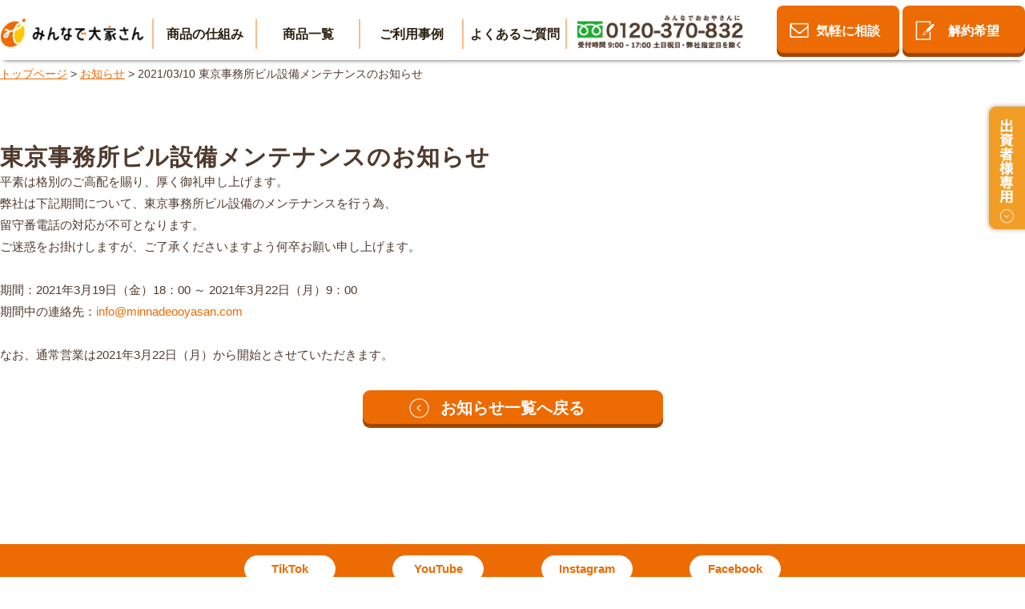

--- FILE ---
content_type: text/html; charset=UTF-8
request_url: https://www.minnadeooyasan.com/news/20210310/
body_size: 3678
content:
<!DOCTYPE html>
<html lang="ja"><!-- InstanceBegin template="/Templates/template.dwt" codeOutsideHTMLIsLocked="false" -->
<head>
<meta http-equiv="Content-Type" content="text/html; charset=UTF-8" />
<meta http-equiv="Content-Script-Type" content="text/javascript" />
<meta http-equiv="Content-Style-Type" content="text/css" />
<meta http-equiv="X-UA-Compatible" content="IE=edge" />
<meta name="viewport" content="width=device-width, initial-scale=1.0, minimum-scale=1.0, maximum-scale=1.0, user-scalable=no" />
<!-- InstanceBeginEditable name="page-title" -->
<title>2021/03/10 東京事務所ビル設備メンテナンスのお知らせ - みんなで大家さん</title>

<!-- S.E.O -->
<meta name="description" content="みんなで大家さん" />
<meta name="keywords" content="MINNA DE OOYASAN, みんなで大家さん" />
<!-- InstanceEndEditable -->
<meta name="author" content="みんなで大家さん" />
<meta name="copyright" content="Copyright ©みんなで大家さん All rights reserved.｜本サイトに掲載されている内容の無断転用・複製・配布等はご遠慮下さい。" />
<meta name="robots" content="ALL" />
<!-- favicon -->
<link rel="icon" type="image/png" href="../../_assets/favicon.png">
<!-- web-fonts -->
<link href="https://fonts.googleapis.com/css?family=Noto+Sans+JP:400,700&display=swap" rel="stylesheet">
<link href="https://fonts.googleapis.com/css?family=Kosugi+Maru&display=swap" rel="stylesheet">
<!--style-->
<link type="text/css" rel="stylesheet" href="../../_assets/css/plugins.css" />
<link type="text/css" rel="stylesheet" href="../../_assets/css/base.css" />
<link type="text/css" rel="stylesheet" href="../../_assets/css/style.css" />
<link type="text/css" rel="stylesheet" href="../../_assets/css/media_query.css" />
<!--jquery libs-->
<script type="text/javascript" src="../../_assets/js/jquery-3.3.1.min.js" charset="UTF-8"></script>
<script type="text/javascript" src="../../_assets/js/jquery-migrate-3.0.0.min.js" charset="UTF-8"></script>

<!-- Google Tag Manager -->
<script>(function(w,d,s,l,i){w[l]=w[l]||[];w[l].push({'gtm.start':
new Date().getTime(),event:'gtm.js'});var f=d.getElementsByTagName(s)[0],
j=d.createElement(s),dl=l!='dataLayer'?'&l='+l:'';j.async=true;j.src=
'https://www.googletagmanager.com/gtm.js?id='+i+dl;f.parentNode.insertBefore(j,f);
})(window,document,'script','dataLayer','GTM-5BWQDH');</script>
<!-- End Google Tag Manager -->

<!-- InstanceBeginEditable name="page-custom" -->
<!-- InstanceEndEditable -->
<!-- style -->
<style type="text/css">
    .newsdetail-content img{
        width: 300px;
    }  
</style>
<style type="text/css" media="screen and (max-width:770px)">
    .newsdetail-content img{
        width: 200px;
    }
</style>

</head>


<body class="subpage">
    
<!-- Google Tag Manager (noscript) -->
<noscript><iframe src="https://www.googletagmanager.com/ns.html?id=GTM-5BWQDH" 
height="0" width="0" style="display:none;visibility:hidden"></iframe></noscript>
<!-- End Google Tag Manager (noscript) -->

    <div id="outside">

<!-- import header template -->
<!-- header -->
<div id="header">
    <div class="container">
        <div class="header-top">
            <div class="header-logo">
                <a href="/">
                    <img src="/_assets/images/temp_logo.png" alt="みんなで大家さん">
                </a>
            </div>
            <div class="temp_nav"></div>
            <div class="head_right">
                <ul class="menu_info">
                    <!-- <li class="li-01"><a href="https://go.minnadeooyasan.com/l/272762/2019-03-14/23xh4t">資料の請求</a></li> -->
                    <li class="li-02"><a href="https://go.minnadeooyasan.com/l/272762/2019-05-19/2gg4jl">気軽に相談</a></li>
                    <li class="li-03"><a href="https://go.minnadeooyasan.com/l/272762/2024-04-23/24wrpny">解約希望</a></li>
                </ul>
                <div class="smp click_menu">
                    <span class="text_menu">メニュー</span>
                    <div class="menu"><span>&nbsp;</span></div>
                </div>
            </div>
        </div>
        <div class="temp_navbox">
            <div class="navbox">
                <ul class="navi-top">
                    <li><a href="/feature/">商品の仕組み</a></li>
                    <li><a href="/fund_list/">商品一覧</a></li>
                    <li><a href="/case/">ご利用事例</a></li>
                    <li><a href="/faq/">よくあるご質問</a></li>
                    <li class="smp"><a href="https://my.minnadeooyasan.com/s/login/">出資者様専用</a></li>
                </ul>
                <div class="temp_tel">
                    <!-- <span class="tem_tel-smp smp">資料請求はお気軽にどうぞ！</span> -->
                    <p class="temp_tel-center pc">
                        <a href="tel:0120370832" class="temp_tel-img"><img src="/_assets/images/temp_telimg_2209.png" alt="みんなでおおやさんに/受付時間 9:00 - 17:00 土日祝日・弊社指定日を除く"></a>
                    </p>
                    <p class="temp_tel-nav smp">
                        <a href="tel:0120370832"><img src="/_assets/images/temp-tel.png" alt="みんなでおおやさんに/0120-370-832"></a>
                        <span class="temp_tel-bottom">受付時間 9:00 - 17:00 土日祝日・弊社指定日を除く</span>
                    </p>
                </div>
            </div>
        </div>
        <p class="scroll_bottom">
            <a href="https://my.minnadeooyasan.com/s/login/"><img src="/_assets/images/temp_scroll.png" alt="出資者様専用"></a>
        </p>
    </div>
</div><!--#header-->


<!-- end import header template -->

        <!-- content -->
        <div id="wrapper" style="min-height: 500px">
        <!-- InstanceBeginEditable name="page-content" -->

            <!-- pankuzu -->
            
    <div id="path" class="container">
        <a href="../../">トップページ</a>&nbsp;&gt;
        <a href="../">お知らせ</a>&nbsp;&gt;
        2021/03/10 東京事務所ビル設備メンテナンスのお知らせ
    </div> 
    
    <div id="newsdetail" class="container"> 
      <div class="newsdetail-content"> <h2 class="newsdetail-title">東京事務所ビル設備メンテナンスのお知らせ</h2> 
        <div class="txt"> 
            <p>
                平素は格別のご高配を賜り、厚く御礼申し上げます。<br>
                弊社は下記期間について、東京事務所ビル設備のメンテナンスを行う為、<br>
                留守番電話の対応が不可となります。<br>
                ご迷惑をお掛けしますが、ご了承くださいますよう何卒お願い申し上げます。<br><br>

                期間：2021年3月19日（金）18：00 ～ 2021年3月22日（月）9：00<br>
                期間中の連絡先：<a href="/cdn-cgi/l/email-protection#f59c9b939ab5989c9b9b9491909a9a8c9486949bdb969a98"><span class="__cf_email__" data-cfemail="234a4d454c634e4a4d4d4247464c4c5a4250424d0d404c4e">[email&#160;protected]</span></a><br><br>

                なお、通常営業は2021年3月22日（月）から開始とさせていただきます。
            </p>
        </div>                    
                  <!--
        <div class="img"> <img alt="" src="images/new-detail-img.jpg" />
        </div>-->
                    
        <p class="but-cover"><a class="btn btn-icon-left" href="../"><span>お知らせ一覧へ戻る</span></a></p> 
      </div> 
    </div>        <!-- InstanceEndEditable -->
        </div><!--#wrapper-->

<!-- import footer_sns template -->
<!-- footer -->
<div id="footer">
    <div class="container">

        <div class="sns_link">
            <ul>
                <li><a href="https://www.tiktok.com/@_minnadeooyasan" target="_blank" rel="noopener noreferrer">TikTok</a></li>
                <li><a href="https://www.youtube.com/channel/UCK8Mkh_PdzN8sJ_cvyDiW5w" target="_blank" rel="noopener noreferrer">YouTube</a></li>
                <li><a href="https://www.instagram.com/minnade_ooyasan_toushi/" target="_blank" rel="noopener noreferrer">Instagram</a></li>
                <!-- <li><a href="https://twitter.com/minnadeooyasan" target="_blank" rel="noopener noreferrer">X(Twitter)</a></li> -->
                <li><a href="https://www.facebook.com/minnadeooyasan.hanbai" target="_blank" rel="noopener noreferrer">Facebook</a></li>
            </ul>
        </div>
        <p class="temp_tel-nav smp">
            <a href="tel:0120370832"><img src="/_assets/images/temp-tel.png" alt="みんなでおおやさんに/0120-370-832"></a>
            <span class="temp_tel-bottom">受付時間 9:00 - 17:00 土日祝日・弊社指定日を除く</span>
        </p>
        <p class="coppyright">© 2019 minnadeooyasan-hanbai Co.,Ltd. All Rights Reserved.<br class="smp"><span class="pc">｜</span>本サイトに掲載されている内容の無断転用・複製・配布等はご遠慮下さい。</p>
    </div>
</div>
<!--#footer--><!-- end import footer_sns template -->

    </div><!--#outside-->

    <script data-cfasync="false" src="/cdn-cgi/scripts/5c5dd728/cloudflare-static/email-decode.min.js"></script><script type="text/javascript" src="../../_assets/js/plugins.js" charset="UTF-8"></script>
    <script type="text/javascript" src="../../_assets/js/common.js" charset="UTF-8"></script>

<script type="text/javascript">
piAId = '273762';
piCId = '1194';
piHostname = 'pi.pardot.com';

(function() {
        function async_load(){
                var s = document.createElement('script'); s.type = 'text/javascript';
                s.src = ('https:' == document.location.protocol ? 'https://pi' : 'http://cdn') + '.pardot.com/pd.js';
                var c = document.getElementsByTagName('script')[0]; c.parentNode.insertBefore(s, c);
        }
        if(window.attachEvent) { window.attachEvent('onload', async_load); }
        else { window.addEventListener('load', async_load, false); }
})();
</script>



<script defer src="https://static.cloudflareinsights.com/beacon.min.js/vcd15cbe7772f49c399c6a5babf22c1241717689176015" integrity="sha512-ZpsOmlRQV6y907TI0dKBHq9Md29nnaEIPlkf84rnaERnq6zvWvPUqr2ft8M1aS28oN72PdrCzSjY4U6VaAw1EQ==" data-cf-beacon='{"version":"2024.11.0","token":"ef625baa71204fd29140ce32b637f8ab","r":1,"server_timing":{"name":{"cfCacheStatus":true,"cfEdge":true,"cfExtPri":true,"cfL4":true,"cfOrigin":true,"cfSpeedBrain":true},"location_startswith":null}}' crossorigin="anonymous"></script>
</body>
<!-- InstanceEnd --></html>


--- FILE ---
content_type: text/css
request_url: https://www.minnadeooyasan.com/_assets/css/base.css
body_size: 2554
content:
@charset "utf-8";
/* template */

#header,
#wrapper,
#footer,
.container-fluid,
.container {
    clear: both;
    position: relative;
    z-index: 1;
}

.container-fluid {
    width: 100%;
    max-width: 1350px;
    margin: 0 auto;
}

.container {
    width: 100%;
    max-width: 1280px;
    margin: 0 auto;
}

/* text align */
.txt_left {
    text-align: left !important
}

.txt_right {
    text-align: right !important
}

.txt_center {
    text-align: center !important
}

/* index (toppage) */

/* template */

#header {
    background: #fff;
    width: 100%;
    float: left;
    padding-top: 10px;
    box-shadow: 0 5px 5px -5px #4a4a4a;
    z-index: 2;
    position: fixed;
    top: 0;
    left: 0;
    -webkit-transition: .3s;
    transition: .3s;
}

#header a:hover {
    text-decoration: none;
}

#header h1 {
    width: 14.1%;
    float: left;
    margin: 12px 12px 10px 0;
}

#header h1 img {
    width: 180px;
}

/* 20200416_内部タグ修正にて追記 */
#header .header-logo {
    width: 14.1%;
    float: left;
    margin: 12px 12px 10px 0;
}

#header .header-logo img {
  width: 180px;  
}
/* 20200416_内部タグ修正にて追記 - ここまで */

.temp_nav{
    float: left;
}

/* 20201105 header のレイアウト崩れ解消 */
.navbox {
    float: left;
    /*width: 765px;*/
    /* width: 590px; */
    width: 738px;
    padding-top: 7px;
}
/* end 20201105 header のレイアウト崩れ解消 */

.navi-top li {
    width: 129px;
    float: left;
    text-align: center;
}

.navi-top li a {
    display: block;
    font-size: 16px;
    padding: 11px 0 10px;
    line-height: 100%;
    border-right: 2px solid #f7bc8d;
    font-weight: bold;
    position: relative;
    -webkit-transition: .3s;
    transition: .3s;
    color: #2d2111;
    font-family: 'Noto Sans JP ', sans-serif;
}

.navi-top li:first-child a::after {
    content: '';
    display: inline-block;
    width: 2px;
    height: 37px;
    background: #f7bc8d;
    position: absolute;
    left: -2px;
    top: 0;
    -webkit-transition: .3s;
    transition: .3s;
}

.navi-top {
    margin-top: 7px;
    -webkit-transition: .3s;
    transition: .3s;
}

/* 20201105 header のレイアウト崩れ解消 */
.temp_tel {
    float: left;
    /*width: 247px;*/
    width: 220px;
    /*margin-top: -11px;*/
    margin-top: -6px;
    padding-left: 13px;
}
/* end 20201105 header のレイアウト崩れ解消 */

.temp_tel span {
    display: block;
}

.temp_tel .smp {
    display: none;
}

.head_right {
    float: right;
    padding-bottom: 9px;
    padding-left: 12px;
    margin-top: -3px;
}

.temp_tel span {
    color: #fff;
    line-height: 100%;
    text-align: right;
}

.scroll_bottom {
    width: 56px;
    top: 124px;
    position: fixed;
    right: 0;
    -webkit-transition: .5s;
    transition: .5s;
}

.scroll_bottom a {
    position: relative;
    display: block;
}

/*
.menu_info li {
    float: left;
    text-align: center;
    width: 153px;
    margin-right: 4px;
    position: relative;
    border-radius: 8px;
    -webkit-box-shadow: 0px 4px 0px 0px rgba(187, 85, 6, 1);
    -moz-box-shadow: 0px 4px 0px 0px rgba(187, 85, 6, 1);
    box-shadow: 0px 4px 0px 0px rgba(187, 85, 6, 1);
}
*/
.menu_info li {
    float: left;
    text-align: center;
    width: 153px;
    margin-right: 4px;
    position: relative;
}

.menu_info .li-03 {
    margin-right: 0;
}

#header .menu_info li a {
    font-size: 16px;
    font-weight: bold;
    display: block;
    padding: 20px 0 15px 25px;
    background: #ed6b03;
    border-radius: 8px;
    -webkit-transition: .5s;
    transition: .5s;
    color: #ffffff;
    -webkit-box-shadow: 0px 5px 0px 0px rgba(159, 71, 0, 1);
    -moz-box-shadow: 0px 5px 0px 0px rgba(159, 71, 0, 1);
    box-shadow: 0px 5px 0px 0px rgba(159, 71, 0, 1);
}

#header .menu_info li a:hover {
    -webkit-box-shadow: 0px 3px 0px 0px rgba(159, 71, 0, 1);
    -moz-box-shadow: 0px 3px 0px 0px rgba(159, 71, 0, 1);
    box-shadow: 0px 3px 0px 0px rgba(159, 71, 0, 1);
}

[class*="li-"]::before {
    content: '';
    display: inline-block;
    width: 24px;
    height: 27px;
    background: url(../images/temp_note.png) no-repeat center center;
    background-size: 100%;
    position: absolute;
    left: 16px;
    top: 17px;
    -webkit-transition: .3s;
    transition: .3s;
}

.menu_info .li-02::before {
    background: url(../images/temp_mail.png) no-repeat center center;
    background-size: 100%;
}

.menu_info .li-03::before {
    background: url(../images/temp_form.png) no-repeat center center;
    background-size: 100%;
}

#header,
/* .menu_info li a, */
.navbox li a,
.navi-top,
.navi-top li:nth-last-of-type(2) a::after,
.navi-top li:first-child a::before,
[class*="li-"]::before {
    -webkit-transition: 1.2s;
    transition: 1.2s;
}

#footer {
    background: #ed6b03;
    padding: 14px 0 8px;
}

#footer p {
    font-size: 11px;
    color: #fff;
    text-align: center;
    letter-spacing: -0.5px;
}

#footer p.active {
    display: none;
}

/* start post-script 240207 */
#footer .sns_link {
    border-bottom: solid 0.5px #FFFFFF;
    margin-bottom: 1em;
    padding-bottom: 1em;
}

#footer .sns_link ul {
    list-style: none;
    padding: 0 15px;
    display: flex;
    flex-wrap: wrap;
    justify-content: space-between;
}

#footer .sns_link li{
    text-align: center;
}

#footer .sns_link li a {
    background-color: #FFFFFF;
    color: #ed6b03;
    font-weight:600;
    border-radius: 25px;
    padding: 5px;
    width: 100%;
    display: inline-block;
}
/* end post-script 240207 */

#wrapper {
    padding-top: 75px;
    padding-bottom: 50px;
}

#path {
    font-size: 14px;
    padding: 5px 0 50px;
    z-index: 10;
}

#path a {
    text-decoration: underline;
}

#path a:hover {
    text-decoration: none;
}

.temp_tel .temp_tel-img::before {
    display: none;
}

.temp_tel .temp_tel-img {
    padding-left: 0;
    -webkit-transition: .5s;
    transition: .5s;
}

.icon_star {
    position: relative;
    padding-left: 15px;
}

.icon_star::before {
    position: absolute;
    content: '※';
    top: 0;
    left: 0;
}

.icon_circle {
    position: relative;
    padding-left: 17px;
}

.icon_circle::before {
    position: absolute;
    content: '●';
    top: 1px;
    left: 0;
}

.page_title {
    text-align: center;
    background: rgba(238, 107, 3, 0.35);
    padding: 75px 0 65px;
    font-size: 31px;
    color: #2d2111;
    letter-spacing: 5px;
    margin: 0;
}

/* start post-script 240207 */
@media only screen and (min-width: 771px) {
    #footer .sns_link li {
        flex: 0 0 calc(20% - 20px);
    }

    #footer .sns_link ul {
        margin: 0 auto;
        max-width: 700px;
    }
}
/* end post-script 240207 */

@media only screen and (max-width:770px) {

    /* template */
    .container {
        width: 95%;
        margin: 0 2.5%
    }

    .navbox {
        display: none;
    }

    .menu {
        width: 42px;
        height: 25px;
        position: relative;
        cursor: pointer;
        margin: 0 auto;
    }

    .menu span,
    .menu::after,
    .menu::before {
        height: 2px;
        width: 50%;
        position: absolute;
        left: 50%;
        margin-left: -25%;
        background-color: #e26910;
    }

    .menu::after,
    .menu::before {
        content: "";
        -webkit-transition: all .3s ease;
        transition: all .3s ease;
    }

    .menu::before {
        top: 0%;
    }

    .menu span {
        top: 25%;
        margin-top: -1px;
        text-indent: -9999px;
    }

    .menu::after {
        bottom: 48%;
    }

    .menu.is-act:before {
        -webkit-transform: rotate(135deg);
        transform: rotate(135deg);
        top: 0;
    }

    .menu span.hidden {
        display: none;
    }

    .menu.is-act:after {
        -webkit-transform: rotate(-135deg);
        transform: rotate(-135deg);
        top: 0;
    }

    .click_menu {
        float: right;
        width: 55px;
    }

    #header .container {
        width: 100%;
        margin: 0;
    }

    .menu_info li {
        width: 55px;
        margin-right: 1px !important;
        box-shadow: none;
    }

    #header .menu_info li a {
        padding: 32px 0 0 0;
        font-size: 64%;
        font-weight: normal;
        border-radius: 0;
    }

    [class*="li-"]::before {
        width: 25px;
        top: 5px;
        left: 50%;
        transform: translateX(-50%);
    }

    .menu_info .li-03::before {
        /* background: url(../images/temp_call.png) no-repeat center center; */
        background: url(../images/temp_form.png) no-repeat center center;
        background-size: 100%;
    }

    #header h1 {
        width: 100%;
        max-width: 140px;
        margin: 14px 0 0 1.5%;
    }

    /* 20200416_内部タグ修正にて追記 */
    #header .header-logo {
        width: 100%;
        max-width: 140px;
        margin: 14px 0 0 1.5%;
    }
    /* 20200416_内部タグ修正にて追記 - ここまで */

    .menu_info {
        float: left;
    }

    .head_right {
        width: auto;
        float: right;
        padding: 0;
        margin: 0;
    }

    .text_menu {
        display: block;
        padding: 11px 0 4px;
        font-size: 70%;
        letter-spacing: -1px;
        color: #e26910;
        text-align: center;
        line-height: 140%;
        opacity: 1;
    }

    .text_menu.txt-hide {
        opacity: 0;
    }

    #header {
        padding-top: 0;
        box-shadow: none;
    }

    .menu_info .li-01 a,
    .menu_info .li-03 a {
        background: #f19d26;
    }

    .menu_info .li-02 a {
        background: #edbd2b;
    }

    #footer p {
        clear: both;
        font-size: inherit;
    }

    .temp_tel span {
        text-align: center;
        letter-spacing: -0.5px;
    }

    .temp_tel-bottom {
        font-size: 90%;
        clear: both;
        line-height: 130% !important;
        letter-spacing: -0.5px;
        display: block;
    }

    .navbox,
    .navi-top li {
        clear: both;
        width: 100%;
        float: none;
        text-align: left;
    }

    .header-top {
        overflow: hidden;
    }

    .temp_navbox {
        background: #ed6b03;
        margin-top: 1px;
        position: relative;
    }

    .temp_navbox::after {
        content: '';
        position: absolute;
        top: 0;
        left: 0;
        width: 100%;
        height: 3px;
        background: url(../images/temp-bg-line.png) left center repeat-x;
        background-size: contain;
    }

    .navbox {
        overflow-x: hidden;
        overflow-y: auto;
    }

    .navi-top {
        padding: 5px 20px 10px;
        margin-bottom: 10px;
    }

    #header .navi-top li a {
        padding: 14px 6px;
        border-right: none;
        border-left: none;
        border-bottom: 1px solid #af7420;
        font-size: 105%;
        letter-spacing: 1px;
        color: #fff;
    }

    #header .navi-top li a::after {
        content: '';
        display: block;
        width: 100%;
        height: 1px;
        background: #fbecd4;
        position: absolute;
        bottom: -2px;
        top: auto;
        left: 0;
    }

    .navi-top li:first-child a::before,
    .navi-top li:nth-last-of-type(2) a::after {
        display: none;
    }

    .navbox .temp_tel {
        float: none;
        width: 95%;
        margin: 0 auto 20px;
        padding-left: 0;
    }

    .temp_tel .smp {
        display: block;
    }

    .temp_tel .tem_tel-smp {
        font-size: 105%;
        text-align: center;
        margin: 0 auto 10px;
        width: 88%;
        padding: 10px 2%;
        border: 2px solid #fff;
        letter-spacing: 1px;
        max-width: 313px;
    }

    .temp_tel-nav {
        max-width: 313px;
        margin: 0 auto;
        width: 88%;
    }

    .scroll_bottom {
        display: none;
    }

    .navi-top li a:hover::after,
    .navi-top li:nth-last-of-type(2) a:hover::before {
        display: none;
    }

    #wrapper {
        padding-top: 57px;
        padding-bottom: 50px;
    }

    #footer {
        /* padding: 30px 0 25px; */
        padding: 1.5em 0;
    }

    #footer .temp_tel-nav {
        margin-bottom: 15px;
    }

    #footer .coppyright {
        line-height: 135%;
        /* font-size: 90%; */
        font-size: 10px;
    }

    /* start post-script 240207 */
    #footer .sns_link {
        margin-bottom: 1.5em;
        padding-bottom: 1.5em;
    }
    #footer .sns_link ul {
        justify-content: flex-start;
        row-gap: 1em;
        column-gap: 5%;
    }
    #footer .sns_link li {
        font-size: 90%;
        width: 30%;
    }
    /* end post-script 240207 */

    #path {
        display: none;
    }

    .page_title {
        font-size: 150%;
        padding: 35px 0 30px;
        letter-spacing: 3px;
        margin-bottom: 35px;
    }

}

/**********************************************
 *     MEDIA QUERY CSS (max-width:360px)
 **********************************************/

@media only screen and (max-width:374px) {
    #header h1 {
        width: 105px;
        margin-top: 23px;
    }

    .menu_info li,
    .click_menu {
        width: 50px
    }

}

--- FILE ---
content_type: application/javascript
request_url: https://www.minnadeooyasan.com/_assets/js/common.js
body_size: 2082
content:
"use strict";

/* *
 * global
 * */

var viewportW = jQuery(window).width();
var viewportH = jQuery(window).height();
var documentH = 0;
var viewportSMP = 770;

var header = jQuery('#header');
var navbox = jQuery('.navbox');

jQuery(document).ready(function () {
	load_function();
	jQuery(window).resize(function () {
		viewportW = jQuery(window).width();
		viewportH = jQuery(window).height();
		height_menu();
	}).resize();
});

/* *
 * load-function
 * */

function load_function() {
	/* common */
	scroll_anchor();
	tel_link();
	detectSMP();
	viewport_size();
	reload_page_pcsmp();
	/* pages */
	template();
	toppage();
	itemdetail();
	member();
}


/* *
 * common-function
 * */

/* scroll to with animation */
function scroll_anchor() {
	/* scroll by hash url */
	var anchor_hash = window.location.hash;
	if (anchor_hash !== '')
		setTimeout(function () {
			scroll_anchor_target(anchor_hash, 20);
		}, 150);

	/* scroll in page */
	if (jQuery('.scrollTo').length > 0) {
		jQuery('.scrollTo').each(function () {
			jQuery(this).on('click', function (event) {
				event.preventDefault();
				var target = jQuery(this).attr('href');
				scroll_anchor_target(target, 20);
			});
		});
	}
}

function scroll_anchor_target(target, space) {
	var headerH = jQuery('#header').length > 0 ? jQuery('#header').outerHeight() : 0;
	if (jQuery(target).length > 0) {
		jQuery('html, body').animate({
			scrollTop: jQuery(target).offset().top - headerH - space
		}, 500);
	}
}

/* reload page when change viewport between pc <=> smp */
function reload_page_pcsmp() {
	tablet_layout();
	var is_device, get_device;
	is_device = viewportW > viewportSMP ? 'is_pc' : 'is_smp';
	jQuery(window).smartresize(function () {
		var get_viewportW = jQuery(window).width();
		get_device = get_viewportW > viewportSMP ? 'is_pc' : 'is_smp';
		if (is_device != get_device)
			window.location.href = window.location.href;
	});
	/* rotate device */
	window.addEventListener("orientationchange", function () {
		window.location.href = window.location.href;
	}, false);
}

/* set tel link for text-tel when mobile */
function tel_link() {
	var ua = navigator.userAgent;
	if (ua.indexOf('iPhone') > 0 && ua.indexOf('iPod') == -1 || ua.indexOf('Android') > 0 && ua.indexOf('Mobile') > 0 && ua.indexOf('SC-01C') == -1 && ua.indexOf('A1_07') == -1) {
		jQuery('.tel-link img').each(function () {
			var alt = jQuery(this).attr('alt');
			jQuery(this).wrap(jQuery('<a>').attr('href', 'tel:' + alt.replace(/-/g, '')));
		});
		jQuery('.tel-text').each(function () {
			var txt = jQuery(this).html();
			jQuery(this).wrap(jQuery('<a>').attr('href', 'tel:' + txt.replace(/-/g, '')));
		});
		jQuery('.fax-text').each(function () {
			if (jQuery(this).parent().is('a'))
				jQuery(this).unwrap();
		});
	}
};

/* detect device and add className to support layout (require detectmobile.js) */
function detectSMP() {
	if (DetectIos() != false) jQuery('html').addClass('ios');
	if (DetectAndroid() != false) jQuery('html').addClass('android');
	if (DetectSmartphone() != false) jQuery('html').addClass('smartphone');
	if (DetectIphone() != false) return jQuery('html').addClass('iphone');
	else if (DetectIpad() != false) return jQuery('html').addClass('tabletdevice ipad');
	else if (DetectAndroidPhone() != false) return jQuery('html').addClass('androidphone');
	else if (DetectAndroidTablet() != false) return jQuery('html').addClass('tabletdevice androidtablet');
	return jQuery('html').addClass('pczoomin');
}

/* device size */
function viewport_size() {
	if (viewportW > viewportSMP) return jQuery('html').addClass('desktop');
	if (viewportW <= 380) return jQuery('html').addClass('media-s');
	if (viewportW <= 600) return jQuery('html').addClass('media-m');
	if (viewportW <= 800) return jQuery('html').addClass('media-l');
}

/* heightline advance */
function _heightline(settings) {
	// generate random ID string
	var id_hl = 'HL' + Math.uuid(6, 16);
	// default settings
	var defaultSettings = {
		itemClsName: '.hl',
		itemPerRow: 0,
		supportTableCell: false,
		device: 'both',
		delayFunc: 500
	};
	// get settings
	var _settings = defaultSettings;
	for (var key in settings) {
		if (settings.hasOwnProperty(key))
			if (settings[key] !== undefined)
				_settings[key] = settings[key];
	}
	var _item = _settings.itemClsName,
		_number = _settings.itemPerRow,
		_supportTableCell = _settings.supportTableCell,
		_device = _settings.device,
		_delay = _settings.delayFunc;
	// process heightline if element exist
	if (jQuery(_item).length > 0) {
		setTimeout(function () {

			// heighline all item if itemPerRow = 0
			if (_number == 0) {
				if (_device == 'both' ||
					_device == 'pc' && viewportW > viewportSMP ||
					_device == 'smp' && viewportW <= viewportSMP) {
					// set height
					jQuery(_item).heightLine();
					// set width to support vertical-align width display:tale-cell
					if (_supportTableCell)
						jQuery(_item).css('width', jQuery(_item).width()).css('display', 'table-cell');
				}

			} else {
				// add class heightline
				var count = 0,
					row = 1;
				jQuery(_item).each(function () {
					count++;
					jQuery(this).addClass(id_hl + '-' + row);
					if (count >= _number) {
						row++;
						count = 0;
					}
				});
				// calc rows number max
				var totalItem = jQuery(_item).length;
				var maxRow = Math.floor(totalItem % _number > 0 ? (totalItem / _number) + 1 : totalItem / _number);
				// process heightline
				for (var i = 1; i <= maxRow; i++) {
					if (_device == 'both' ||
						_device == 'pc' && viewportW > viewportSMP ||
						_device == 'smp' && viewportW <= viewportSMP) {
						jQuery('.' + id_hl + '-' + i).heightLine();
						// set width to support vertical-align width display:tale-cell
						if (_supportTableCell)
							jQuery('.' + id_hl + '-' + i).css('width', jQuery(_item).width()).css('display', 'table-cell');
					}
				}
			}
		}, _delay);
	}
}

/* layout tablet */
function tablet_layout() {
	if (viewportW > viewportSMP && viewportW <= 1278)
		jQuery('meta[name=viewport]').attr('content', 'width=1400');
	else jQuery('meta[name=viewport]').attr('content', 'width=device-width, initial-scale=1.0, minimum-scale=1.0, maximum-scale=1.0, user-scalable=no');
}


/* *
 * pages-function
 * */

/* template */
function template() {

	if (viewportW > viewportSMP) {
		jQuery('.temp_navbox').appendTo('.temp_nav');
		jQuery(window).on('scroll', function (e) {
			if (jQuery(window).scrollTop() > header.height())
				header.addClass('head_small');
			else header.removeClass('head_small');
		});
	} else {
		//menu button smp
		jQuery('.menu').click(function () {
			jQuery(this).toggleClass('is-act').find('span').toggleClass('hidden');
			navbox.stop(true, true).fadeToggle(500);
			height_menu();
			jQuery('.text_menu').toggleClass('txt-hide');
		});
	}
}

function height_menu() {
	if (viewportW <= viewportSMP)
		navbox.height(viewportH - jQuery('#header .header-top').height());
}


/* top page */
function toppage() {
	jQuery('.fade-in').viewportChecker({
		classToAdd: 'visible animated fadeIn animation_delay',
		offset: 70
	});

	jQuery('.banner').slick({
		autoplay: true,
		autoplaySpeed: 5000,
		infinite: true,
		arrows: false,
		dots: true,
		responsive: [{
			breakpoint: 767,
			settings: {
				slidesToShow: 1,
				slidesToScroll: 1,
				infinite: true,
				dots: false
			}
		}]
	});

	_heightline({
		itemClsName: '.ind-block03 .item .text .txt',
		itemPerRow: 3,
		device: 'pc'
	});
}

function itemdetail() {
	_heightline({
		itemClsName: '.itemdtl_list li.list01 .content',
		itemPerRow: 3,
		device: 'pc'
	});

	_heightline({
		itemClsName: '.itemdtl_table_bl01 .row01',
		itemPerRow: 2,
		device: 'smp'
	});
}

function member() {
	_heightline({
		itemClsName: '.member-bl02-item__title',
		itemPerRow: viewportW > viewportSMP ? 4 : 2,
	});

	_heightline({
		itemClsName: '.member-bl02-item__description',
		itemPerRow: viewportW > viewportSMP ? 4 : 2,
	});

}